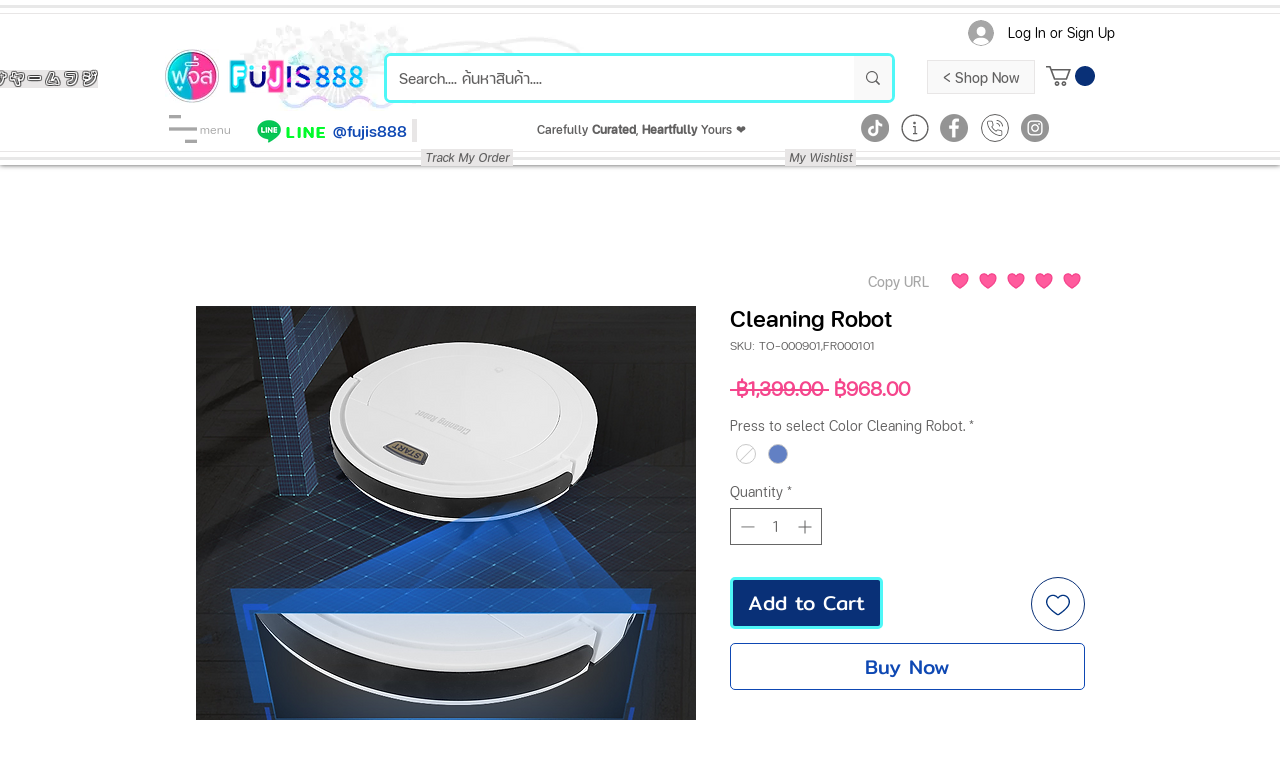

--- FILE ---
content_type: text/html; charset=utf-8
request_url: https://accounts.google.com/o/oauth2/postmessageRelay?parent=https%3A%2F%2Fstatic.parastorage.com&jsh=m%3B%2F_%2Fscs%2Fabc-static%2F_%2Fjs%2Fk%3Dgapi.lb.en.OE6tiwO4KJo.O%2Fd%3D1%2Frs%3DAHpOoo_Itz6IAL6GO-n8kgAepm47TBsg1Q%2Fm%3D__features__
body_size: 161
content:
<!DOCTYPE html><html><head><title></title><meta http-equiv="content-type" content="text/html; charset=utf-8"><meta http-equiv="X-UA-Compatible" content="IE=edge"><meta name="viewport" content="width=device-width, initial-scale=1, minimum-scale=1, maximum-scale=1, user-scalable=0"><script src='https://ssl.gstatic.com/accounts/o/2580342461-postmessagerelay.js' nonce="a6pWGvZSOS9meb6ps1JbwA"></script></head><body><script type="text/javascript" src="https://apis.google.com/js/rpc:shindig_random.js?onload=init" nonce="a6pWGvZSOS9meb6ps1JbwA"></script></body></html>